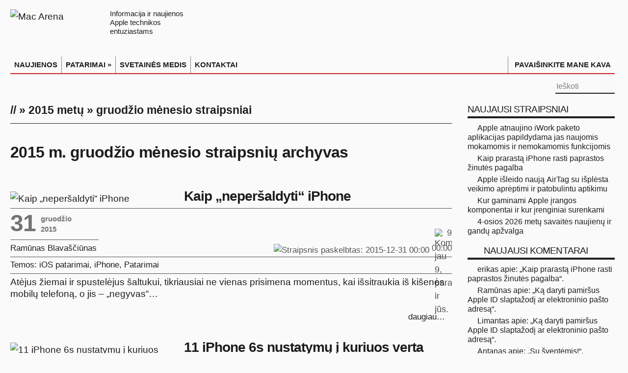

--- FILE ---
content_type: text/html; charset=utf-8
request_url: https://macarena.lt/2015/12/
body_size: 12500
content:
<!DOCTYPE html>
<html lang="lt">
<head>
<meta charset="UTF-8">
<meta name="viewport" content="width=device-width, initial-scale=1.0">
<!--
▗▖  ▗▖ ▗▄▖  ▗▄▄▖     ▗▄▖ ▗▄▄▖ ▗▄▄▄▖▗▖  ▗▖ ▗▄▖
▐▛▚▞▜▌▐▌ ▐▌▐▌       ▐▌ ▐▌▐▌ ▐▌▐▌   ▐▛▚▖▐▌▐▌ ▐▌
▐▌  ▐▌▐▛▀▜▌▐▌       ▐▛▀▜▌▐▛▀▚▖▐▛▀▀▘▐▌ ▝▜▌▐▛▀▜▌
▐▌  ▐▌▐▌ ▐▌▝▚▄▄▖    ▐▌ ▐▌▐▌ ▐▌▐▙▄▄▖▐▌  ▐▌▐▌ ▐▌
  NAUJIENOS IR PATARIMAI APPLE ENTUZIASTAMS
-->
<script nonce="Iiu9Fx2P6x7k+XwIXDTn8Q==">
  (function() {
	const mediaQuery = window.matchMedia('(prefers-color-scheme: dark)');
	function applyThemeFromSystem(e) {
	  const isDark = e.matches !== undefined ? e.matches : mediaQuery.matches;
	  const newTheme = isDark ? 'dark' : 'light';
	  document.documentElement.classList.remove('dark', 'light');
	  document.documentElement.classList.add(newTheme);
	}
	if (mediaQuery.addEventListener) {
	  mediaQuery.addEventListener('change', applyThemeFromSystem);
	} else if (mediaQuery.addListener) {
	  // Senesniems naršyklėms
	  mediaQuery.addListener(applyThemeFromSystem);
	}
	applyThemeFromSystem(mediaQuery);
  })();
</script>
<link rel="stylesheet" href="/css/sriftas-v2-min.css?v=2.0.5" type="text/css">
<link rel="stylesheet" href="/css/macarena-bendras-min.css?v=6.0.90" type="text/css">
<link rel="stylesheet" href="/css/macarena-list-min.css?v=6.0.44" type="text/css">
<title>gruodžio | 2015 | Mac Arena</title>
<meta name="description" content="Mac Arena – naujienos, apžvalgos ir patarimai Apple produktų naudotojams ir entuziastams.">
<link rel="icon" type="image/x-icon" href="/favicon.ico">
<link rel="manifest" href="/manifest.json">
<link rel="icon" type="image/svg+xml" sizes="any" href="/favicon.svg">
<link rel="apple-touch-icon" sizes="180x180" href="/apple-touch-icon-180x180.png">
<link rel="mask-icon" href="/macarena-pin-icn.svg" color="#dc2122">
<link rel="preconnect" href="https://www.googletagmanager.com">
<link rel="preconnect" href="https://www.gstatic.com">
<link rel="dns-prefetch" href="https://www.google-analytics.com">
<link rel="dns-prefetch" href="https://www.google.com">

<link rel="preload" href="/img/macarena_l.svg" as="image" type="image/svg+xml" media="(prefers-color-scheme: light)">
<link rel="preload" href="/img/macarena_d.svg" as="image" type="image/svg+xml" media="(prefers-color-scheme: dark)">

<noscript>
	<style>
		.aapl_grafikai,
		.aapl_grafikai_copyright,
		a.aapl_popup_link::after {
		  display: none !important;
		}
		a.aapl_popup_link {
		  text-decoration: none !important;
		  pointer-events: none;
	  	  cursor: default;
		}
	</style>
	<style>#captcha_klaida, #siusti {display: none; visibility: hidden;}</style>
</noscript>
<script nonce="Iiu9Fx2P6x7k+XwIXDTn8Q==">
  if ('ontouchstart' in document.documentElement || navigator.maxTouchPoints > 0) {
	document.documentElement.classList.add('touch-device');
  }
</script>
<style>
	.touch-device ul#menu-macarena-pagrindinis-meniu {display: none; }
	.touch-device #main-menu-mob {display: grid; height: 2.2rem; font-weight: bold; line-height: 2em; }
</style>
<link rel="canonical" href="https://macarena.lt/2015/12/">
<link rel="alternate" type="application/atom+xml" title="Mac Arena Atom Feed" href="https://macarena.lt/feed/atom/">
<link rel="alternate" type="application/rss+xml" title="Mac Arena RSS Feed" href="https://macarena.lt/feed/">
<meta property="og:type" content="website">
<meta property="og:title" content="Mac Arena – informacija, naujienos, apžvalgos ir patarimai Apple produktų naudotojams ir entuziastams.">
<meta property="og:description" content="Mac Arena – informacija, naujienos, apžvalgos ir patarimai Apple produktų naudotojams ir entuziastams.">
<meta property="og:url" content="https://macarena.lt/">
<meta property="og:site_name" content="Mac Arena">
<meta property="og:image" content="https://macarena.lt/img/MacArena-Naujienos-FB.jpg">
<meta property="og:image:width" content="1200">
<meta property="og:image:height" content="630">
<meta property="og:locale" content="lt_LT">
<meta property="fb:app_id" content="319397608162681">
<meta property="fb:admins" content="ramunas.blavasciunas">
<meta name="twitter:card" content="summary_large_image">
<meta name="twitter:site" content="@MacArena_LT">
<meta name="twitter:creator" content="@MacArena_LT">
<meta name="twitter:title" content="Mac Arena – informacija, naujienos, apžvalgos ir patarimai Apple produktų naudotojams ir entuziastams.">
<meta name="twitter:description" content="Mac Arena – informacija, naujienos, apžvalgos ir patarimai Apple produktų naudotojams ir entuziastams.">
<meta name="twitter:image" content="https://macarena.lt/img/MacArena-Naujienos.jpg">
<meta name="twitter:url" content="https://macarena.lt/">
<meta name="format-detection" content="telephone=no">
<meta name='robots' content='max-image-preview:large' />
<link rel='dns-prefetch' href='//stats.wp.com' />
<link rel="alternate" type="application/rss+xml" title="Mac Arena &raquo; Įrašų RSS srautas" href="https://macarena.lt/feed/" />
<link rel="alternate" type="application/rss+xml" title="Mac Arena &raquo; Komentarų RSS srautas" href="https://macarena.lt/comments/feed/" />
<style id='wp-img-auto-sizes-contain-inline-css' type='text/css'>
img:is([sizes=auto i],[sizes^="auto," i]){contain-intrinsic-size:3000px 1500px}
/*# sourceURL=wp-img-auto-sizes-contain-inline-css */
</style>
<link rel='stylesheet' id='jetpack-subscriptions-css' href='https://macarena.lt/pl/jetpack/_inc/build/subscriptions/subscriptions.min.css' type='text/css' media='all' />
<link rel="EditURI" type="application/rsd+xml" title="RSD" href="https://macarena.lt/xmlrpc.php?rsd" />
	<style>img#wpstats{display:none}</style>
		
<script async src="https://www.googletagmanager.com/gtag/js?id=G-TVP1NTVYTW"></script>
<script nonce="Iiu9Fx2P6x7k+XwIXDTn8Q==">
  window.dataLayer = window.dataLayer || [];
  function gtag(){dataLayer.push(arguments);}
  gtag('js', new Date());
  gtag('config', 'G-TVP1NTVYTW');
</script>
<meta name="verify-paysera" content="b6e9c586dc09206dec58e24cbd5df829">
</head>
<body id="top" class="archive date wp-theme-MacArena">
<a class="skip-main" href="#main-content" tabindex="0">Pereiti į pagrindinę svetainės dalį</a>
<div class="wrapper">
	<div class="container">
		<header>
			<div class="header-content" role="none">
				<a title="Mac Arena" href="/" id="macarena-logo-link">
					<picture class="logo">
						<source srcset="/img/macarena_d.svg" type="image/svg+xml" media="(prefers-color-scheme: dark)">
						<img style="padding-top: 0;" src="/img/macarena_l.svg" alt="Mac Arena" width="185" height="51">
					</picture>
					<div class="logo_tekstas">
					Informacija ir naujienos<br>Apple technikos<br>entuziastams
					</div>
					
				</a>
				<div class="clear"></div>
				<nav class="collapse navbar-collapse main-navigation" id="main-nav" role="navigation" aria-label="Pagrindinis meniu">
					<div class="container">
						<div class="hamburgeris invertifdark"><img src="/img/hamburgeris.svg" alt="" id="hamb" width="26" height="20"></div>
<div class="main-menu"><ul id="menu-macarena-pagrindinis-meniu" class="menu main-navigation" role="menu"><li id="menu-item-13" class="menu-item menu-item-type-custom menu-item-object-custom menu-item-13" role="menuitem"><a href="/"  tabindex="0">NAUJIENOS</a></li>
<li id="menu-item-5678" class="menu-item menu-item-type-taxonomy menu-item-object-category menu-item-has-children menu-item-5678" tabindex="0" role="menuitem"><a href="https://macarena.lt/patarimai/" aria-haspopup="true" aria-expanded="false"  tabindex="0">PATARIMAI »</a>
<ul class="sub-menu">
	<li id="menu-item-5680" class="menu-item menu-item-type-taxonomy menu-item-object-category menu-item-5680" role="menuitem"><a href="https://macarena.lt/patarimai/os-x-patarimai/"  tabindex="0">Mac PATARIMAI</a></li>
	<li id="menu-item-5679" class="menu-item menu-item-type-taxonomy menu-item-object-category menu-item-5679" role="menuitem"><a href="https://macarena.lt/patarimai/ios-patarimai/"  tabindex="0">iPhone, iPad  PATARIMAI</a></li>
	<li id="menu-item-19266" class="menu-item menu-item-type-taxonomy menu-item-object-category menu-item-19266" role="menuitem"><a href="https://macarena.lt/patarimai/apple-watch-patarimai/"  tabindex="0">Apple Watch PATARIMAI</a></li>
	<li id="menu-item-23740" class="menu-item menu-item-type-taxonomy menu-item-object-category menu-item-23740" role="menuitem"><a href="https://macarena.lt/patarimai/apple-tv-patarimai/"  tabindex="0">Apple TV PATARIMAI</a></li>
	<li id="menu-item-23622" class="menu-item menu-item-type-taxonomy menu-item-object-category menu-item-23622" role="menuitem"><a href="https://macarena.lt/patarimai/priedai/"  tabindex="0">Priedų PATARIMAI</a></li>
</ul>
</li>
<li id="menu-item-83" class="menu-item menu-item-type-post_type menu-item-object-page menu-item-83" role="menuitem"><a href="https://macarena.lt/medis/"  tabindex="0">SVETAINĖS MEDIS</a></li>
<li id="menu-item-27795" class="menu-item menu-item-type-post_type menu-item-object-page menu-item-27795" role="menuitem"><a title="Susisiekite su Mac Arena" href="https://macarena.lt/kontaktai/"  tabindex="0">KONTAKTAI</a></li>
<li id="menu-item-13501" class="menu-item menu-item-type-custom menu-item-object-custom menu-item-13501" role="menuitem"><a title="Pavaišinkite mane kava" href="/kava/"  tabindex="0">PAVAIŠINKITE MANE KAVA</a></li>
</ul></div>
					</div>
				</nav>
				<div class="top-nav">
					<div class="top-nav-container">
						<div class="search-block">
							<form method="get" id="searchform" action="/" role="search">
								<label for="s" class="screen-reader-text">Ieškoti</label>
			 					<button class="search-button" type="submit" aria-label="Paieškos mygtukas">
								<picture style="display: inline-block; position: relative; width: 1em; height: auto; margin: 0; padding: 0;">
									<source srcset="/img/pic-paieskos-mygtukas_d.svg" media="(prefers-color-scheme: dark)">
									<img alt="" src="/img/pic-paieskos-mygtukas_l.svg" width="18" height="18" decoding="async">
								</picture>
								</button>
								<input type="search" id="s" name="s" placeholder="Ieškoti" aria-label="įveskite paieškos tekstą"/>
							</form>
						</div>
					<div class="social-icons icon_flat"><a class="tooldown" title="RSS naujienų srautas" aria-label="RSS naujienų srautas (atidaroma naujame lange)" href="https://macarena.lt/feed/" target="_blank" rel="nofollow"><img src="/img/pic-topmenu-soc-ico-rss.svg" alt="" class="rss-macarenaicon" width="24" height="24" style="width: 24px; height: 24px;"></a><a class="tooldown" title="Mac Arena Facebook tinkle" aria-label="Svetainės Facebook puslapis (atidaromas naujame lange)" href="https://www.facebook.com/macarena.lt" target="_blank" rel="nofollow"><img src="/img/pic-topmenu-soc-ico-fb.svg" alt="" class="facebook-macarenaicon" width="24" height="24" style="width: 24px; height: 24px;"></a><a class="tooldown" title="Mac Arena X (Twitter'yje) @MacArena_LT" aria-label="Mac Arena X socialiniame tinkle (atidaroma naujame lange)" href="https://twitter.com/MacArena_LT" target="_blank" rel="nofollow"><img src="/img/pic-topmenu-soc-ico-x.svg" alt="" width="24" height="24" style="width: 24px; height: 24px;"></a></div> 
					</div>
				</div>
			</div>
		</header>
	<div id="main-content" class="container" role="main">

<div class="content-wrap">
	<div class="content">
<div itemscope itemtype="http://schema.org/WebPage" id="crumbs" role="navigation" aria-label="Breadcrumbs"> <a itemprop="breadcrumb" href="/">//</a> » <a itemprop="breadcrumb" href="https://macarena.lt/2015/">2015 metų</a> » <span class="current">gruodžio mėnesio straipsniai</span></div>
		<div class="page-head">

			<h2 class="page-title"><span>2015 m. gruodžio mėnesio </span> straipsnių archyvas</h2>
			<div class="stripe-line"></div>
		</div>
	<div class="post-listing">

		<section class="item-list" aria-label="Kaip neperšaldyti iPhone">
			<article itemscope itemtype="http://schema.org/Article">
				<div class="post-thumbnail">
					<div class="post-thumbnail posts-list-thumb" style="display:block; position: relative">
						<a href="/2015/12/kaip-nepersaldyti-iphone/" title="Skaitykite: Kaip „neperšaldyti“ iPhone" rel="bookmark" tabindex="-1">
							<img class="str_img_sar" src="/n_img/ico-iphone-isales-ledo-kube-335x245.jpg" srcset="/n_img/ico-iphone-isales-ledo-kube-335x245.jpg 335w, /n_img/ico-iphone-isales-ledo-kube-670x490.jpg 670w, /n_img/ico-iphone-isales-ledo-kube-1340x980.jpg 1005w" sizes="(max-width: 440px) 335px, (max-width: 669px) 670px, 335px" alt="Kaip „neperšaldyti“ iPhone" width="335" height="245" decoding="async" fetchpriority="high" loading="eager">
						</a>
					</div>
				</div>
				<div class="str-pavadinimas-sarasas"><h2><a href="/2015/12/kaip-nepersaldyti-iphone/" class="str-pavadinimas" title="Skaitykite: Kaip „neperšaldyti“ iPhone" rel="bookmark" tabindex="0">Kaip „neperšaldyti“ iPhone</a></h2></div>
				<div class="headline_meta">
					<div class="first_meta">
						<time itemprop="datePublished" datetime="2015-12-31T00:00:38+02:00"><span style="font-size:0; height:0; width:0;">2015 m. gruodžio 31 d.  00:00</span></time>
						<time itemprop="dateModified" datetime="2024-06-05T00:26:17+03:00"  style="display:none;">2024-06-05T00:26:17+03:00</time>
						<div class="post_date"><div class="day">31</div><div class="month-year-wrap"><div class="month">gruodžio</div><div class="year">2015</div></div></div>
						<div itemprop="publisher" itemscope itemtype="http://schema.org/Organization">
    						<meta itemprop="name" content="Mac Arena">
    						<link itemprop="url" href="https://macarena.lt">
  						</div><div class="komentarai"><a href="https://macarena.lt/2015/12/kaip-nepersaldyti-iphone/#comments"><picture title="Komentarų jau 9, parašykite ir jūs." class="komentaro_prie_straipsnio_ico"><source srcset="/img/pic-strapisnio-komentarai-ico_l.svg" media="(prefers-color-scheme: light)"><source srcset="/img/pic-strapisnio-komentarai-ico_d.svg" media="(prefers-color-scheme: dark)"><img alt="Komentarų jau 9, parašykite ir jūs." src="/img/pic-strapisnio-komentarai-ico_l.svg" width="21" height="17" decoding="async"></picture> <span class="komentaru_skaicius">9</span></a></div>
						<span class="do-not-prerender"></span>
					</div>
					<div class="second_meta"><a href="/autorius/ramunas/" title="Visi autoriaus Ramūnas Blavaščiūnas straipsniai" class="autorius" tabindex="0">Ramūnas Blavaščiūnas</a><div class="post-date"><img src="/img/pic-meta-straipsnio-laikas.svg" style="display: inline-block; vertical-align: middle; height: .9em; width:auto; padding-bottom: 0.25em; padding-top:0;" alt="Straipsnis paskelbtas: 2015-12-31 00:00" width="20" height="15"><span style="font-size:0; width:0; height:0; display: none;" aria-hidden="true">2015-12-31</span> <span class="straipsnio-laikas">00:00</span></div>
					</div>
					<div class="second_meta" style="display: flex;">
						<div class="temos">Temos: </div><div class="temu_sarasas"><span class="tema"><a class="tema-kategorija" tabindex="0" href="/patarimai/ios-patarimai/" rel="category tag">iOS patarimai</a>, <a class="tema-kategorija" tabindex="0" href="/iphone/" rel="category tag">iPhone</a>, <a class="tema-kategorija" tabindex="0" href="/patarimai/" rel="category tag">Patarimai</a></span></div>
					</div>
				</div>
				<div class="entry sarasas_str_istrauka">
					<p>Atėjus žiemai ir spustelėjus šaltukui, tikriausiai ne vienas prisimena momentus, kai išsitraukia iš kišenės mobilų telefoną, o jis – „negyvas“…</p><a class="skaityk-daugiau" href="/2015/12/kaip-nepersaldyti-iphone/" title="Skaitykite: Kaip neperšaldyti iPhone" tabindex="0">daugiau…<img src="/n_img/pic-straipsnio-skaitykite-daugiau.svg" alt="" class="skaitykite-daugiau" width="20" height="20"></a>
				</div>
			</article>
		</section>

		<section class="item-list" aria-label="11 iPhone 6s nustatymų į kuriuos verta atkreipti dėmesį">
			<article itemscope itemtype="http://schema.org/Article">
				<div class="post-thumbnail">
					<div class="post-thumbnail posts-list-thumb" style="display:block; position: relative">
						<a href="/2015/12/16058/" title="Skaitykite: 11 iPhone 6s nustatymų į kuriuos verta atkreipti dėmesį" rel="bookmark" tabindex="-1">
							<img class="str_img_sar" src="/n_img/ico-4xiphone-6s-335x245.jpg" srcset="/n_img/ico-4xiphone-6s-335x245.jpg 335w, /n_img/ico-4xiphone-6s-670x490.jpg 670w, /n_img/ico-4xiphone-6s-1340x980.jpg 1005w" sizes="(max-width: 440px) 335px, (max-width: 669px) 670px, 335px" alt="11 iPhone 6s nustatymų į kuriuos verta atkreipti dėmesį" width="335" height="245" decoding="async" fetchpriority="high" loading="eager">
						</a>
					</div>
				</div>
				<div class="str-pavadinimas-sarasas"><h2><a href="/2015/12/16058/" class="str-pavadinimas" title="Skaitykite: 11 iPhone 6s nustatymų į kuriuos verta atkreipti dėmesį" rel="bookmark" tabindex="0">11 iPhone 6s nustatymų į kuriuos verta atkreipti dėmesį</a></h2></div>
				<div class="headline_meta">
					<div class="first_meta">
						<time itemprop="datePublished" datetime="2015-12-30T00:00:09+02:00"><span style="font-size:0; height:0; width:0;">2015 m. gruodžio 30 d.  00:00</span></time>
						<time itemprop="dateModified" datetime="2024-06-05T00:23:38+03:00"  style="display:none;">2024-06-05T00:23:38+03:00</time>
						<div class="post_date"><div class="day">30</div><div class="month-year-wrap"><div class="month">gruodžio</div><div class="year">2015</div></div></div>
						<div itemprop="publisher" itemscope itemtype="http://schema.org/Organization">
    						<meta itemprop="name" content="Mac Arena">
    						<link itemprop="url" href="https://macarena.lt">
  						</div>
						<span class="do-not-prerender"></span>
					</div>
					<div class="second_meta"><a href="/autorius/ramunas/" title="Visi autoriaus Ramūnas Blavaščiūnas straipsniai" class="autorius" tabindex="0">Ramūnas Blavaščiūnas</a><div class="post-date"><img src="/img/pic-meta-straipsnio-laikas.svg" style="display: inline-block; vertical-align: middle; height: .9em; width:auto; padding-bottom: 0.25em; padding-top:0;" alt="Straipsnis paskelbtas: 2015-12-30 00:00" width="20" height="15"><span style="font-size:0; width:0; height:0; display: none;" aria-hidden="true">2015-12-30</span> <span class="straipsnio-laikas">00:00</span></div>
					</div>
					<div class="second_meta" style="display: flex;">
						<div class="temos">Temos: </div><div class="temu_sarasas"><span class="tema"><a class="tema-kategorija" tabindex="0" href="/patarimai/ios-patarimai/" rel="category tag">iOS patarimai</a>, <a class="tema-kategorija" tabindex="0" href="/iphone/" rel="category tag">iPhone</a>, <a class="tema-kategorija" tabindex="0" href="/iphone/iphone-6s/" rel="category tag">iPhone 6s</a>, <a class="tema-kategorija" tabindex="0" href="/iphone/iphone-6s-plus/" rel="category tag">iPhone 6s Plus</a></span></div>
					</div>
				</div>
				<div class="entry sarasas_str_istrauka">
					<p>Įsigijus ar gavus dovanų naują iPhone yra eilė nustatymų, kuruos verta peržiūrėti ir pakeisti…</p><a class="skaityk-daugiau" href="/2015/12/16058/" title="Skaitykite: 11 iPhone 6s nustatymų į kuriuos verta atkreipti dėmesį" tabindex="0">daugiau…<img src="/n_img/pic-straipsnio-skaitykite-daugiau.svg" alt="" class="skaitykite-daugiau" width="20" height="20"></a>
				</div>
			</article>
		</section>

		<section class="item-list" aria-label="Kaip pagreitinti OS X Photos aplikacijos darbą">
			<article itemscope itemtype="http://schema.org/Article">
				<div class="post-thumbnail">
					<div class="post-thumbnail posts-list-thumb" style="display:block; position: relative">
						<a href="/2015/12/kaip-pagreitinti-os-x-photos-aplikacijos-darba/" title="Skaitykite: Kaip pagreitinti OS X Photos aplikacijos darbą" rel="bookmark" tabindex="-1">
							<img class="str_img_sar" src="/n_img/ICO-Photos-aplikacija-335x244.png" srcset="/n_img/ICO-Photos-aplikacija-335x244.png 335w, /n_img/ICO-Photos-aplikacija.png 670w" sizes="(max-width: 440px) 335px, (max-width: 669px) 670px, 335px" alt="Kaip pagreitinti OS X Photos aplikacijos darbą" width="335" height="244" decoding="async" fetchpriority="high" loading="eager">
						</a>
					</div>
				</div>
				<div class="str-pavadinimas-sarasas"><h2><a href="/2015/12/kaip-pagreitinti-os-x-photos-aplikacijos-darba/" class="str-pavadinimas" title="Skaitykite: Kaip pagreitinti OS X Photos aplikacijos darbą" rel="bookmark" tabindex="0">Kaip pagreitinti OS X Photos aplikacijos darbą</a></h2></div>
				<div class="headline_meta">
					<div class="first_meta">
						<time itemprop="datePublished" datetime="2015-12-29T00:00:10+02:00"><span style="font-size:0; height:0; width:0;">2015 m. gruodžio 29 d.  00:00</span></time>
						<time itemprop="dateModified" datetime="2015-12-29T18:11:16+02:00"  style="display:none;">2015-12-29T18:11:16+02:00</time>
						<div class="post_date"><div class="day">29</div><div class="month-year-wrap"><div class="month">gruodžio</div><div class="year">2015</div></div></div>
						<div itemprop="publisher" itemscope itemtype="http://schema.org/Organization">
    						<meta itemprop="name" content="Mac Arena">
    						<link itemprop="url" href="https://macarena.lt">
  						</div><div class="komentarai"><a href="https://macarena.lt/2015/12/kaip-pagreitinti-os-x-photos-aplikacijos-darba/#comments"><picture title="Straipsnis turi 1 komentarą" class="komentaro_prie_straipsnio_ico"><source srcset="/img/pic-strapisnio-komentaras-ico_l.svg" media="(prefers-color-scheme: light)"><source srcset="/img/pic-strapisnio-komentaras-ico_d.svg" media="(prefers-color-scheme: dark)"><img alt="Straipsnis turi 1 komentarą" src="/img/pic-strapisnio-komentaras-ico_l.svg" width="21" height="17" decoding="async"></picture> <span class="komentaru_skaicius">1</span></a></div>
						<span class="do-not-prerender"></span>
					</div>
					<div class="second_meta"><a href="/autorius/ramunas/" title="Visi autoriaus Ramūnas Blavaščiūnas straipsniai" class="autorius" tabindex="0">Ramūnas Blavaščiūnas</a><div class="post-date"><img src="/img/pic-meta-straipsnio-laikas.svg" style="display: inline-block; vertical-align: middle; height: .9em; width:auto; padding-bottom: 0.25em; padding-top:0;" alt="Straipsnis paskelbtas: 2015-12-29 00:00" width="20" height="15"><span style="font-size:0; width:0; height:0; display: none;" aria-hidden="true">2015-12-29</span> <span class="straipsnio-laikas">00:00</span></div>
					</div>
					<div class="second_meta" style="display: flex;">
						<div class="temos">Temos: </div><div class="temu_sarasas"><span class="tema"><a class="tema-kategorija" tabindex="0" href="/aplikacijos/os-x-aplikacijos/" rel="category tag">Mac aplikacijos</a>, <a class="tema-kategorija" tabindex="0" href="/patarimai/os-x-patarimai/" rel="category tag">Mac patarimai</a></span></div>
					</div>
				</div>
				<div class="entry sarasas_str_istrauka">
					<p>Kai kurie vartotojai naudojantys senesnius Mac kompiuterius skundžiasi jog Photos aplikacija jiems „vartosi“ lėtai…</p><a class="skaityk-daugiau" href="/2015/12/kaip-pagreitinti-os-x-photos-aplikacijos-darba/" title="Skaitykite: Kaip pagreitinti OS X Photos aplikacijos darbą" tabindex="0">daugiau…<img src="/n_img/pic-straipsnio-skaitykite-daugiau.svg" alt="" class="skaitykite-daugiau" width="20" height="20"></a>
				</div>
			</article>
		</section>

		<section class="item-list" aria-label="Kaip sukonfigūruoti naują iPhone">
			<article itemscope itemtype="http://schema.org/Article">
				<div class="post-thumbnail">
					<div class="post-thumbnail posts-list-thumb" style="display:block; position: relative">
						<a href="/2015/12/kaip-sukonfiguruoti-nauja-iphone/" title="Skaitykite: Kaip sukonfigūruoti naują iPhone" rel="bookmark" tabindex="-1">
							<img class="str_img_sar" src="/n_img/ico-iphone6-patarimai-335x245.jpg" srcset="/n_img/ico-iphone6-patarimai-335x245.jpg 335w, /n_img/ico-iphone6-patarimai-670x490.jpg 670w, /n_img/ico-iphone6-patarimai.jpg 1005w" sizes="(max-width: 440px) 335px, (max-width: 669px) 670px, 335px" alt="Kaip sukonfigūruoti naują iPhone" width="335" height="245" decoding="async" fetchpriority="high" loading="eager">
						</a>
					</div>
				</div>
				<div class="str-pavadinimas-sarasas"><h2><a href="/2015/12/kaip-sukonfiguruoti-nauja-iphone/" class="str-pavadinimas" title="Skaitykite: Kaip sukonfigūruoti naują iPhone" rel="bookmark" tabindex="0">Kaip sukonfigūruoti naują iPhone</a></h2></div>
				<div class="headline_meta">
					<div class="first_meta">
						<time itemprop="datePublished" datetime="2015-12-28T00:00:31+02:00"><span style="font-size:0; height:0; width:0;">2015 m. gruodžio 28 d.  00:00</span></time>
						<time itemprop="dateModified" datetime="2024-12-14T22:38:45+02:00"  style="display:none;">2024-12-14T22:38:45+02:00</time>
						<div class="post_date"><div class="day">28</div><div class="month-year-wrap"><div class="month">gruodžio</div><div class="year">2015</div></div></div>
						<div itemprop="publisher" itemscope itemtype="http://schema.org/Organization">
    						<meta itemprop="name" content="Mac Arena">
    						<link itemprop="url" href="https://macarena.lt">
  						</div><div class="komentarai"><a href="https://macarena.lt/2015/12/kaip-sukonfiguruoti-nauja-iphone/#comments"><picture title="Komentarų jau 8, parašykite ir jūs." class="komentaro_prie_straipsnio_ico"><source srcset="/img/pic-strapisnio-komentarai-ico_l.svg" media="(prefers-color-scheme: light)"><source srcset="/img/pic-strapisnio-komentarai-ico_d.svg" media="(prefers-color-scheme: dark)"><img alt="Komentarų jau 8, parašykite ir jūs." src="/img/pic-strapisnio-komentarai-ico_l.svg" width="21" height="17" decoding="async"></picture> <span class="komentaru_skaicius">8</span></a></div>
						<span class="do-not-prerender"></span>
					</div>
					<div class="second_meta"><a href="/autorius/ramunas/" title="Visi autoriaus Ramūnas Blavaščiūnas straipsniai" class="autorius" tabindex="0">Ramūnas Blavaščiūnas</a><div class="post-date"><img src="/img/pic-meta-straipsnio-laikas.svg" style="display: inline-block; vertical-align: middle; height: .9em; width:auto; padding-bottom: 0.25em; padding-top:0;" alt="Straipsnis paskelbtas: 2015-12-28 00:00" width="20" height="15"><span style="font-size:0; width:0; height:0; display: none;" aria-hidden="true">2015-12-28</span> <span class="straipsnio-laikas">00:00</span></div>
					</div>
					<div class="second_meta" style="display: flex;">
						<div class="temos">Temos: </div><div class="temu_sarasas"><span class="tema"><a class="tema-kategorija" tabindex="0" href="/patarimai/ios-patarimai/" rel="category tag">iOS patarimai</a>, <a class="tema-kategorija" tabindex="0" href="/iphone/" rel="category tag">iPhone</a>, <a class="tema-kategorija" tabindex="0" href="/patarimai/" rel="category tag">Patarimai</a></span></div>
					</div>
				</div>
				<div class="entry sarasas_str_istrauka">
					<p>Daugeliui pirmą kartą įsigijusiems ar dovanų gavusiems iPhone - gali kilti klausimų, o kaip gi jį sukonfigūruoti teisingai, ką įjungti ir ką išjungti…</p><a class="skaityk-daugiau" href="/2015/12/kaip-sukonfiguruoti-nauja-iphone/" title="Skaitykite: Kaip sukonfigūruoti naują iPhone" tabindex="0">daugiau…<img src="/n_img/pic-straipsnio-skaitykite-daugiau.svg" alt="" class="skaitykite-daugiau" width="20" height="20"></a>
				</div>
			</article>
		</section>

		<section class="item-list" aria-label="Savaitės naujienų apžvalga: 52-a 2015 metų savaitė">
			<article itemscope itemtype="http://schema.org/Article">
				<div class="post-thumbnail">
					<div class="post-thumbnail posts-list-thumb" style="display:block; position: relative">
						<a href="/2015/12/savaites-naujienu-apzvalga-52-a-2015-metu-savaite/" title="Skaitykite: Savaitės naujienų apžvalga: 52-a 2015 metų savaitė" rel="bookmark" tabindex="-1">
							<img class="str_img_sar" src="/n_img/ico-savaites-naujienu-apzvalga-335x245.png" srcset="/n_img/ico-savaites-naujienu-apzvalga-335x245.png 335w, /n_img/ico-savaites-naujienu-apzvalga-670x490.png 670w, /n_img/ico-savaites-naujienu-apzvalga-1340x980.png 1005w" sizes="(max-width: 440px) 335px, (max-width: 669px) 670px, 335px" alt="Savaitės naujienų apžvalga: 52-a 2015 metų savaitė" width="335" height="245" decoding="async" loading="lazy">
						</a>
					</div>
				</div>
				<div class="str-pavadinimas-sarasas"><h2><a href="/2015/12/savaites-naujienu-apzvalga-52-a-2015-metu-savaite/" class="str-pavadinimas" title="Skaitykite: Savaitės naujienų apžvalga: 52-a 2015 metų savaitė" rel="bookmark" tabindex="0">Savaitės naujienų apžvalga: 52-a 2015 metų savaitė</a></h2></div>
				<div class="headline_meta">
					<div class="first_meta">
						<time itemprop="datePublished" datetime="2015-12-26T00:00:04+02:00"><span style="font-size:0; height:0; width:0;">2015 m. gruodžio 26 d.  00:00</span></time>
						<time itemprop="dateModified" datetime="2024-02-16T18:06:36+02:00"  style="display:none;">2024-02-16T18:06:36+02:00</time>
						<div class="post_date"><div class="day">26</div><div class="month-year-wrap"><div class="month">gruodžio</div><div class="year">2015</div></div></div>
						<div itemprop="publisher" itemscope itemtype="http://schema.org/Organization">
    						<meta itemprop="name" content="Mac Arena">
    						<link itemprop="url" href="https://macarena.lt">
  						</div>
						<span class="do-not-prerender"></span>
					</div>
					<div class="second_meta"><a href="/autorius/ramunas/" title="Visi autoriaus Ramūnas Blavaščiūnas straipsniai" class="autorius" tabindex="0">Ramūnas Blavaščiūnas</a><div class="post-date"><img src="/img/pic-meta-straipsnio-laikas.svg" style="display: inline-block; vertical-align: middle; height: .9em; width:auto; padding-bottom: 0.25em; padding-top:0;" alt="Straipsnis paskelbtas: 2015-12-26 00:00" width="20" height="15"><span style="font-size:0; width:0; height:0; display: none;" aria-hidden="true">2015-12-26</span> <span class="straipsnio-laikas">00:00</span></div>
					</div>
					<div class="second_meta" style="display: flex;">
						<div class="temos">Tema: </div><div class="temu_sarasas"><span class="tema"><a class="tema-kategorija" tabindex="0" href="/naujienos/" rel="category tag">Naujienos</a></span></div>
					</div>
				</div>
				<div class="entry sarasas_str_istrauka">
					<p>52-tos metų savaitės naujienos ir gandai, kuriems nebuvo dedikuoti atskiri straipsniai Mac Arena svetainėje bei laikinai nemokamai ar pigiau platinamos bei naujos iOS ir OS X aplikacijos…</p><a class="skaityk-daugiau" href="/2015/12/savaites-naujienu-apzvalga-52-a-2015-metu-savaite/" title="Skaitykite: Savaitės naujienų apžvalga: 52-a 2015 metų savaitė" tabindex="0">daugiau…<img src="/n_img/pic-straipsnio-skaitykite-daugiau.svg" alt="" class="skaitykite-daugiau" width="20" height="20"></a>
				</div>
			</article>
		</section>

		<section class="item-list" aria-label="Ačiū, kad esate kartu!">
			<article itemscope itemtype="http://schema.org/Article">
				<div class="post-thumbnail">
					<div class="post-thumbnail posts-list-thumb" style="display:block; position: relative">
						<a href="/2015/12/aciu-kad-esate-kartu/" title="Skaitykite: Ačiū, kad esate kartu!" rel="bookmark" tabindex="-1">
							<img class="str_img_sar" src="/n_img/ico-macarena-sausainis-apple-kaledos2015-335x245.png" srcset="/n_img/ico-macarena-sausainis-apple-kaledos2015-335x245.png 335w, /n_img/ico-macarena-sausainis-apple-kaledos2015-670x490.png 670w, /n_img/ico-macarena-sausainis-apple-kaledos2015.png 1005w" sizes="(max-width: 440px) 335px, (max-width: 669px) 670px, 335px" alt="Ačiū, kad esate kartu!" width="335" height="245" decoding="async" loading="lazy">
						</a>
					</div>
				</div>
				<div class="str-pavadinimas-sarasas"><h2><a href="/2015/12/aciu-kad-esate-kartu/" class="str-pavadinimas" title="Skaitykite: Ačiū, kad esate kartu!" rel="bookmark" tabindex="0">Ačiū, kad esate kartu!</a></h2></div>
				<div class="headline_meta">
					<div class="first_meta">
						<time itemprop="datePublished" datetime="2015-12-24T09:07:20+02:00"><span style="font-size:0; height:0; width:0;">2015 m. gruodžio 24 d.  09:07</span></time>
						<time itemprop="dateModified" datetime="2024-06-05T00:18:24+03:00"  style="display:none;">2024-06-05T00:18:24+03:00</time>
						<div class="post_date"><div class="day">24</div><div class="month-year-wrap"><div class="month">gruodžio</div><div class="year">2015</div></div></div>
						<div itemprop="publisher" itemscope itemtype="http://schema.org/Organization">
    						<meta itemprop="name" content="Mac Arena">
    						<link itemprop="url" href="https://macarena.lt">
  						</div><div class="komentarai"><a href="https://macarena.lt/2015/12/aciu-kad-esate-kartu/#comments"><picture title="Komentarų jau 13, parašykite ir jūs." class="komentaro_prie_straipsnio_ico"><source srcset="/img/pic-strapisnio-komentarai-ico_l.svg" media="(prefers-color-scheme: light)"><source srcset="/img/pic-strapisnio-komentarai-ico_d.svg" media="(prefers-color-scheme: dark)"><img alt="Komentarų jau 13, parašykite ir jūs." src="/img/pic-strapisnio-komentarai-ico_l.svg" width="21" height="17" decoding="async"></picture> <span class="komentaru_skaicius">13</span></a></div>
						<span class="do-not-prerender"></span>
					</div>
					<div class="second_meta"><a href="/autorius/ramunas/" title="Visi autoriaus Ramūnas Blavaščiūnas straipsniai" class="autorius" tabindex="0">Ramūnas Blavaščiūnas</a><div class="post-date"><img src="/img/pic-meta-straipsnio-laikas.svg" style="display: inline-block; vertical-align: middle; height: .9em; width:auto; padding-bottom: 0.25em; padding-top:0;" alt="Straipsnis paskelbtas: 2015-12-24 09:07" width="20" height="15"><span style="font-size:0; width:0; height:0; display: none;" aria-hidden="true">2015-12-24</span> <span class="straipsnio-laikas">09:07</span></div>
					</div>
					<div class="second_meta" style="display: flex;">
						<div class="temos">Tema: </div><div class="temu_sarasas"><span class="tema"><a class="tema-kategorija" tabindex="0" href="/naujienos/" rel="category tag">Naujienos</a></span></div>
					</div>
				</div>
				<div class="entry sarasas_str_istrauka">
					<p>Ačiū, kad esate kartu</p><a class="skaityk-daugiau" href="/2015/12/aciu-kad-esate-kartu/" title="Skaitykite: Ačiū, kad esate kartu!" tabindex="0">daugiau…<img src="/n_img/pic-straipsnio-skaitykite-daugiau.svg" alt="" class="skaitykite-daugiau" width="20" height="20"></a>
				</div>
			</article>
		</section>

		<section class="item-list" aria-label="Laikinai nemokamai ar pigiau platinamos iOS ir OS X aplikacijos">
			<article itemscope itemtype="http://schema.org/Article">
				<div class="post-thumbnail">
					<div class="post-thumbnail posts-list-thumb" style="display:block; position: relative">
						<a href="/2015/12/laikinai-nemokamai-ar-pigiau-platinamos-ios-ir-os-x-aplikacijos/" title="Skaitykite: Laikinai nemokamai ar pigiau platinamos iOS ir OS X aplikacijos" rel="bookmark" tabindex="-1">
							<img class="str_img_sar" src="/n_img/ico-aplikaciju-piktogramos-335x245.jpg" srcset="/n_img/ico-aplikaciju-piktogramos-335x245.jpg 335w, /n_img/ico-aplikaciju-piktogramos-670x490.jpg 670w, /n_img/ico-aplikaciju-piktogramos.jpg 1005w" sizes="(max-width: 440px) 335px, (max-width: 669px) 670px, 335px" alt="Laikinai nemokamai ar pigiau platinamos iOS ir OS X aplikacijos" width="335" height="245" decoding="async" loading="lazy">
						</a>
					</div>
				</div>
				<div class="str-pavadinimas-sarasas"><h2><a href="/2015/12/laikinai-nemokamai-ar-pigiau-platinamos-ios-ir-os-x-aplikacijos/" class="str-pavadinimas" title="Skaitykite: Laikinai nemokamai ar pigiau platinamos iOS ir OS X aplikacijos" rel="bookmark" tabindex="0">Laikinai nemokamai ar pigiau platinamos iOS ir OS X aplikacijos</a></h2></div>
				<div class="headline_meta">
					<div class="first_meta">
						<time itemprop="datePublished" datetime="2015-12-24T08:07:02+02:00"><span style="font-size:0; height:0; width:0;">2015 m. gruodžio 24 d.  08:07</span></time>
						<time itemprop="dateModified" datetime="2015-12-24T08:18:28+02:00"  style="display:none;">2015-12-24T08:18:28+02:00</time>
						<div class="post_date"><div class="day">24</div><div class="month-year-wrap"><div class="month">gruodžio</div><div class="year">2015</div></div></div>
						<div itemprop="publisher" itemscope itemtype="http://schema.org/Organization">
    						<meta itemprop="name" content="Mac Arena">
    						<link itemprop="url" href="https://macarena.lt">
  						</div>
						<span class="do-not-prerender"></span>
					</div>
					<div class="second_meta"><a href="/autorius/ramunas/" title="Visi autoriaus Ramūnas Blavaščiūnas straipsniai" class="autorius" tabindex="0">Ramūnas Blavaščiūnas</a><div class="post-date"><img src="/img/pic-meta-straipsnio-laikas.svg" style="display: inline-block; vertical-align: middle; height: .9em; width:auto; padding-bottom: 0.25em; padding-top:0;" alt="Straipsnis paskelbtas: 2015-12-24 08:07" width="20" height="15"><span style="font-size:0; width:0; height:0; display: none;" aria-hidden="true">2015-12-24</span> <span class="straipsnio-laikas">08:07</span></div>
					</div>
					<div class="second_meta" style="display: flex;">
						<div class="temos">Temos: </div><div class="temu_sarasas"><span class="tema"><a class="tema-kategorija" tabindex="0" href="/aplikacijos/ios-aplikacijos/" rel="category tag">iOS aplikacijos</a>, <a class="tema-kategorija" tabindex="0" href="/aplikacijos/os-x-aplikacijos/" rel="category tag">Mac aplikacijos</a></span></div>
					</div>
				</div>
				<div class="entry sarasas_str_istrauka">
					<p>Kelios laikinai nemokamai ar pigiau platinamos aplikacijos skirtos iPhone, iPad, iPod touch ir Mac kompiuteriams…</p><a class="skaityk-daugiau" href="/2015/12/laikinai-nemokamai-ar-pigiau-platinamos-ios-ir-os-x-aplikacijos/" title="Skaitykite: Laikinai nemokamai ar pigiau platinamos iOS ir OS X aplikacijos" tabindex="0">daugiau…<img src="/n_img/pic-straipsnio-skaitykite-daugiau.svg" alt="" class="skaitykite-daugiau" width="20" height="20"></a>
				</div>
			</article>
		</section>

		<section class="item-list" aria-label="DxO išleido įskiepius Apple Photos aplikacijai">
			<article itemscope itemtype="http://schema.org/Article">
				<div class="post-thumbnail">
					<div class="post-thumbnail posts-list-thumb" style="display:block; position: relative">
						<a href="/2015/12/dxo-isleido-iskiepius-apple-photos-aplikacijai/" title="Skaitykite: DxO išleido įskiepius Apple Photos aplikacijai" rel="bookmark" tabindex="-1">
							<img class="str_img_sar" src="/n_img/ico-imac-photos-osx-335x245.jpg" srcset="/n_img/ico-imac-photos-osx-335x245.jpg 335w, /n_img/ico-imac-photos-osx-670x490.jpg 670w, /n_img/ico-imac-photos-osx.jpg 1005w" sizes="(max-width: 440px) 335px, (max-width: 669px) 670px, 335px" alt="DxO išleido įskiepius Apple Photos aplikacijai" width="335" height="245" decoding="async" loading="lazy">
						</a>
					</div>
				</div>
				<div class="str-pavadinimas-sarasas"><h2><a href="/2015/12/dxo-isleido-iskiepius-apple-photos-aplikacijai/" class="str-pavadinimas" title="Skaitykite: DxO išleido įskiepius Apple Photos aplikacijai" rel="bookmark" tabindex="0">DxO išleido įskiepius Apple Photos aplikacijai</a></h2></div>
				<div class="headline_meta">
					<div class="first_meta">
						<time itemprop="datePublished" datetime="2015-12-23T08:17:21+02:00"><span style="font-size:0; height:0; width:0;">2015 m. gruodžio 23 d.  08:17</span></time>
						<time itemprop="dateModified" datetime="2025-05-11T19:19:19+03:00"  style="display:none;">2025-05-11T19:19:19+03:00</time>
						<div class="post_date"><div class="day">23</div><div class="month-year-wrap"><div class="month">gruodžio</div><div class="year">2015</div></div></div>
						<div itemprop="publisher" itemscope itemtype="http://schema.org/Organization">
    						<meta itemprop="name" content="Mac Arena">
    						<link itemprop="url" href="https://macarena.lt">
  						</div>
						<span class="do-not-prerender"></span>
					</div>
					<div class="second_meta"><a href="/autorius/ramunas/" title="Visi autoriaus Ramūnas Blavaščiūnas straipsniai" class="autorius" tabindex="0">Ramūnas Blavaščiūnas</a><div class="post-date"><img src="/img/pic-meta-straipsnio-laikas.svg" style="display: inline-block; vertical-align: middle; height: .9em; width:auto; padding-bottom: 0.25em; padding-top:0;" alt="Straipsnis paskelbtas: 2015-12-23 08:17" width="20" height="15"><span style="font-size:0; width:0; height:0; display: none;" aria-hidden="true">2015-12-23</span> <span class="straipsnio-laikas">08:17</span></div>
					</div>
					<div class="second_meta" style="display: flex;">
						<div class="temos">Temos: </div><div class="temu_sarasas"><span class="tema"><a class="tema-kategorija" tabindex="0" href="/fotografija/" rel="category tag">Fotografija</a>, <a class="tema-kategorija" tabindex="0" href="/aplikacijos/os-x-aplikacijos/" rel="category tag">Mac aplikacijos</a></span></div>
					</div>
				</div>
				<div class="entry sarasas_str_istrauka">
					<p>Antradienį DxO išleido du įskiepius skirtus OS X El Capitan Photos aplikacijai…</p><a class="skaityk-daugiau" href="/2015/12/dxo-isleido-iskiepius-apple-photos-aplikacijai/" title="Skaitykite: DxO išleido įskiepius Apple Photos aplikacijai" tabindex="0">daugiau…<img src="/n_img/pic-straipsnio-skaitykite-daugiau.svg" alt="" class="skaitykite-daugiau" width="20" height="20"></a>
				</div>
			</article>
		</section>

		<section class="item-list" aria-label="Keturios Apple slėptos technologijos">
			<article itemscope itemtype="http://schema.org/Article">
				<div class="post-thumbnail">
					<div class="post-thumbnail posts-list-thumb" style="display:block; position: relative">
						<a href="/2015/12/keturios-apple-sleptos-technologijos/" title="Skaitykite: Keturios Apple slėptos technologijos" rel="bookmark" tabindex="-1">
							<img class="str_img_sar" src="/n_img/apple-logo-5-ave-stiklas-335x245.jpg" srcset="/n_img/apple-logo-5-ave-stiklas-335x245.jpg 335w, /n_img/apple-logo-5-ave-stiklas-670x490.jpg 670w, /n_img/apple-logo-5-ave-stiklas-1340x980.jpg 1005w" sizes="(max-width: 440px) 335px, (max-width: 669px) 670px, 335px" alt="Keturios Apple slėptos technologijos" width="335" height="245" decoding="async" loading="lazy">
						</a>
					</div>
				</div>
				<div class="str-pavadinimas-sarasas"><h2><a href="/2015/12/keturios-apple-sleptos-technologijos/" class="str-pavadinimas" title="Skaitykite: Keturios Apple slėptos technologijos" rel="bookmark" tabindex="0">Keturios Apple slėptos technologijos</a></h2></div>
				<div class="headline_meta">
					<div class="first_meta">
						<time itemprop="datePublished" datetime="2015-12-23T01:00:07+02:00"><span style="font-size:0; height:0; width:0;">2015 m. gruodžio 23 d.  01:00</span></time>
						<time itemprop="dateModified" datetime="2025-10-09T19:35:42+03:00"  style="display:none;">2025-10-09T19:35:42+03:00</time>
						<div class="post_date"><div class="day">23</div><div class="month-year-wrap"><div class="month">gruodžio</div><div class="year">2015</div></div></div>
						<div itemprop="publisher" itemscope itemtype="http://schema.org/Organization">
    						<meta itemprop="name" content="Mac Arena">
    						<link itemprop="url" href="https://macarena.lt">
  						</div>
						<span class="do-not-prerender"></span>
					</div>
					<div class="second_meta"><a href="/autorius/ramunas/" title="Visi autoriaus Ramūnas Blavaščiūnas straipsniai" class="autorius" tabindex="0">Ramūnas Blavaščiūnas</a><div class="post-date"><img src="/img/pic-meta-straipsnio-laikas.svg" style="display: inline-block; vertical-align: middle; height: .9em; width:auto; padding-bottom: 0.25em; padding-top:0;" alt="Straipsnis paskelbtas: 2015-12-23 01:00" width="20" height="15"><span style="font-size:0; width:0; height:0; display: none;" aria-hidden="true">2015-12-23</span> <span class="straipsnio-laikas">01:00</span></div>
					</div>
					<div class="second_meta" style="display: flex;">
						<div class="temos">Temos: </div><div class="temu_sarasas"><span class="tema"><a class="tema-kategorija" tabindex="0" href="/apple/" rel="category tag">Apple</a>, <a class="tema-kategorija" tabindex="0" href="/technologijos/" rel="category tag">Technologijos</a></span></div>
					</div>
				</div>
				<div class="entry sarasas_str_istrauka">
					<p>Apple registruoja nemažai patentų. Kai kuriuose jų aprašomos technologijos leidžia įsivaizduoti kokia linkme dirba kompanijos inžinieriai ir kokiais kompanija mato savo įrenginius pasirodysiančius ateityje, tačiau kai kurie patentai, matyt, specialiai slepiami…</p><a class="skaityk-daugiau" href="/2015/12/keturios-apple-sleptos-technologijos/" title="Skaitykite: Keturios Apple slėptos technologijos" tabindex="0">daugiau…<img src="/n_img/pic-straipsnio-skaitykite-daugiau.svg" alt="" class="skaitykite-daugiau" width="20" height="20"></a>
				</div>
			</article>
		</section>

		<section class="item-list" aria-label="20 populiarių iOS įrenginiams ir Mac kompiuteriams skirtų aplikacijų pigiau">
			<article itemscope itemtype="http://schema.org/Article">
				<div class="post-thumbnail">
					<div class="post-thumbnail posts-list-thumb" style="display:block; position: relative">
						<a href="/2015/12/20-populiariu-ios-irenginiams-ir-mac-kompiuteriams-skirtu-aplikaciju-pigiau/" title="Skaitykite: 20 populiarių iOS įrenginiams ir Mac kompiuteriams skirtų aplikacijų pigiau" rel="bookmark" tabindex="-1">
							<img class="str_img_sar" src="/n_img/ICO-iOS-ir-OSX-aplikacijos-335x244.jpg" srcset="/n_img/ICO-iOS-ir-OSX-aplikacijos-335x244.jpg 335w, /n_img/ICO-iOS-ir-OSX-aplikacijos.jpg 670w" sizes="(max-width: 440px) 335px, (max-width: 669px) 670px, 335px" alt="20 populiarių iOS įrenginiams ir Mac kompiuteriams skirtų aplikacijų pigiau" width="335" height="244" decoding="async" loading="lazy">
						</a>
					</div>
				</div>
				<div class="str-pavadinimas-sarasas"><h2><a href="/2015/12/20-populiariu-ios-irenginiams-ir-mac-kompiuteriams-skirtu-aplikaciju-pigiau/" class="str-pavadinimas" title="Skaitykite: 20 populiarių iOS įrenginiams ir Mac kompiuteriams skirtų aplikacijų pigiau" rel="bookmark" tabindex="0">20 populiarių iOS įrenginiams ir Mac kompiuteriams skirtų aplikacijų pigiau</a></h2></div>
				<div class="headline_meta">
					<div class="first_meta">
						<time itemprop="datePublished" datetime="2015-12-23T00:22:38+02:00"><span style="font-size:0; height:0; width:0;">2015 m. gruodžio 23 d.  00:22</span></time>
						<time itemprop="dateModified" datetime="2015-12-23T00:22:38+02:00"  style="display:none;">2015-12-23T00:22:38+02:00</time>
						<div class="post_date"><div class="day">23</div><div class="month-year-wrap"><div class="month">gruodžio</div><div class="year">2015</div></div></div>
						<div itemprop="publisher" itemscope itemtype="http://schema.org/Organization">
    						<meta itemprop="name" content="Mac Arena">
    						<link itemprop="url" href="https://macarena.lt">
  						</div>
						<span class="do-not-prerender"></span>
					</div>
					<div class="second_meta"><a href="/autorius/ramunas/" title="Visi autoriaus Ramūnas Blavaščiūnas straipsniai" class="autorius" tabindex="0">Ramūnas Blavaščiūnas</a><div class="post-date"><img src="/img/pic-meta-straipsnio-laikas.svg" style="display: inline-block; vertical-align: middle; height: .9em; width:auto; padding-bottom: 0.25em; padding-top:0;" alt="Straipsnis paskelbtas: 2015-12-23 00:22" width="20" height="15"><span style="font-size:0; width:0; height:0; display: none;" aria-hidden="true">2015-12-23</span> <span class="straipsnio-laikas">00:22</span></div>
					</div>
					<div class="second_meta" style="display: flex;">
						<div class="temos">Temos: </div><div class="temu_sarasas"><span class="tema"><a class="tema-kategorija" tabindex="0" href="/aplikacijos/ios-aplikacijos/" rel="category tag">iOS aplikacijos</a>, <a class="tema-kategorija" tabindex="0" href="/aplikacijos/os-x-aplikacijos/" rel="category tag">Mac aplikacijos</a></span></div>
					</div>
				</div>
				<div class="entry sarasas_str_istrauka">
					<p>Jau tapo tradicija, kad grupė nepriklausomų aplikacijų kūrėjų, prieš Kalėdas susiburia ir pasiūlo galimybę, jų aplikacijas įsigyti pigiau. Ne išimtis ir šie metai…</p><a class="skaityk-daugiau" href="/2015/12/20-populiariu-ios-irenginiams-ir-mac-kompiuteriams-skirtu-aplikaciju-pigiau/" title="Skaitykite: 20 populiarių iOS įrenginiams ir Mac kompiuteriams skirtų aplikacijų pigiau" tabindex="0">daugiau…<img src="/n_img/pic-straipsnio-skaitykite-daugiau.svg" alt="" class="skaitykite-daugiau" width="20" height="20"></a>
				</div>
			</article>
		</section>
	</div>
			<div class="pagination" role="navigation"><div class="viso_psl"><span class="pages">1 psl. iš 5</span></div><span class="current page_nr_single page_pirmasis">1</span><a href="/2015/12/page/2/" class="page page_nr_single" title="2" aria-label="pereiti į puslapį 2" tabindex="0">2</a><a href="/2015/12/page/3/" class="page page_nr_single" title="3" aria-label="pereiti į puslapį 3" tabindex="0">3</a><a href="/2015/12/page/4/" class="page page_nr_single" title="4" aria-label="pereiti į puslapį 4" tabindex="0">4</a><a href="/2015/12/page/5/" class="page page_nr_single" title="5" aria-label="pereiti į puslapį 5" tabindex="0">5</a><a href="https://macarena.lt/2015/12/page/2/" class="back-fwd">&raquo;</a></div>
	</div>
</div>

<aside class="sidebar">
<div id="sidebar-ajax-container"><div id="recent-posts-2" class="widget widget_recent_entries">
						<div class="widget-top">
							<div class="sidebar-pavadinimas">Naujausi straipsniai</div>
						</div>
						<div class="widget-container">
							<ul><li><a href="/2026/01/apple-atnaujino-iwork-paketo-aplikacijas-papildydama-jas-naujomis-mokamomis-ir-nemokamomis-funkcijomis/" title="Skaityti: Apple atnaujino iWork paketo aplikacijas papildydama jas naujomis mokamomis ir nemokamomis funkcijomis" tabindex="0">Apple atnaujino iWork paketo aplikacijas papildydama jas naujomis mokamomis ir nemokamomis funkcijomis</a></li><li><a href="/2026/01/kaip-prarasta-iphone-rasti-paprastos-zinutes-pagalba/" title="Skaityti: Kaip prarastą iPhone rasti paprastos žinutės pagalba" tabindex="0">Kaip prarastą iPhone rasti paprastos žinutės pagalba</a></li><li><a href="/2026/01/apple-isleido-nauja-airtag-su-isplesta-veikimo-apreptimi-ir-patobulintu-aptikimu/" title="Skaityti: Apple išleido naują AirTag su išplėsta veikimo aprėptimi ir patobulintu aptikimu" tabindex="0">Apple išleido naują AirTag su išplėsta veikimo aprėptimi ir patobulintu aptikimu</a></li><li><a href="/2026/01/kur-gaminami-apple-irangos-komponentai-ir-kur-irenginiai-surenkami/" title="Skaityti: Kur gaminami Apple įrangos komponentai ir kur įrenginiai surenkami" tabindex="0">Kur gaminami Apple įrangos komponentai ir kur įrenginiai surenkami</a></li><li><a href="/2026/01/4-osios-2026-metu-savaites-naujienu-ir-gandu-apzvalga/" title="Skaityti: 4-osios 2026 metų savaitės naujienų ir gandų apžvalga" tabindex="0">4-osios 2026 metų savaitės naujienų ir gandų apžvalga</a></li></ul></div></div>
					<div id="recent-comments-2" class="widget widget_recent_comments">
						<div class="widget-top">
							<div class="sidebar-pavadinimas"><a href="/komentarai/" title="Skaitykite daugiau komentarų" tabindex="0">Naujausi komentarai</a></div>
						</div>
						<div class="widget-container">
							<ul><li><a href="/2026/01/kaip-prarasta-iphone-rasti-paprastos-zinutes-pagalba/#comment-13561" title="erikas apie: Kaip prarastą iPhone rasti paprastos žinutės pagalba. (2026-01-28, 15:28)" tabindex="0">erikas apie: „Kaip prarastą iPhone rasti paprastos žinutės pagalba“.</a></li><li><a href="/2024/08/ka-daryti-pamirsus-apple-id-slaptazodi-ar-elektroninio-pasto-adresa/#comment-13560" title="Ramūnas apie: Ką daryti pamiršus Apple ID slaptažodį ar elektroninio pašto adresą. (2026-01-21, 16:30)" tabindex="0">Ramūnas apie: „Ką daryti pamiršus Apple ID slaptažodį ar elektroninio pašto adresą“.</a></li><li><a href="/2024/08/ka-daryti-pamirsus-apple-id-slaptazodi-ar-elektroninio-pasto-adresa/#comment-13559" title="Limantas apie: Ką daryti pamiršus Apple ID slaptažodį ar elektroninio pašto adresą. (2026-01-21, 16:19)" tabindex="0">Limantas apie: „Ką daryti pamiršus Apple ID slaptažodį ar elektroninio pašto adresą“.</a></li><li><a href="/2025/12/su-sventemis-2/#comment-13557" title="Antanas apie: Su šventėmis!. (2025-12-23, 15:20)" tabindex="0">Antanas apie: „Su šventėmis!“.</a></li><li><a href="/2025/12/su-sventemis-2/#comment-13556" title="Teisutis apie: Su šventėmis!. (2025-12-23, 14:16)" tabindex="0">Teisutis apie: „Su šventėmis!“.</a></li><li class="desine small daugiau_komentaru"><a href="/komentarai/?ref=sk_dg_txt">Daugiau komentarų…</a></li>
							</ul>
						</div>
					</div><div id="populiariausi-straipsniai30d" class="widget widget_recent_comments"><div class="widget-top"><div class="sidebar-pavadinimas">Skaitomiausi 30 d. straipsniai</div><div class="stripe-line"></div></div><div class="widget-container"><ul id="skaitomiausi30d"><li><a href="/2026/01/kaip-gemini-deres-su-apple-siri/?link=30dpop"  tabindex="0">Kaip Google Gemini derės su Apple Siri</a></li><li><a href="/2026/01/3-osios-2026-metu-savaites-naujienu-ir-gandu-apzvalga/?link=30dpop"  tabindex="0">3-osios 2026 metų savaitės naujienų ir gandų apžvalga</a></li><li><a href="/2026/01/logitech-klaviaturu-ir-peliu-naudotojai-patiria-nepatogumus/?link=30dpop"  tabindex="0">Logitech klaviatūrų ir pelių naudotojai patiria nepatogumus [papildyta: sukurtas pataisymas]</a></li><li><a href="/2026/01/apple-ekosistema-atsipalaiduoja-ios-26-3-geresne-treciuju-saliu-irenginiu-prieiga-es/?link=30dpop"  tabindex="0">Apple ekosistema atsipalaiduoja: iOS 26.3 geresnė trečiųjų šalių įrenginių prieiga ES</a></li><li><a href="/2026/01/2-osios-2026-metu-savaites-naujienu-ir-gandu-apzvalga/?link=30dpop"  tabindex="0">2-osios 2026 metų savaitės naujienų ir gandų apžvalga</a></li><li><a href="/2026/01/apple-isleido-nauja-airtag-su-isplesta-veikimo-apreptimi-ir-patobulintu-aptikimu/?link=30dpop"  tabindex="0">Apple išleido naują AirTag su išplėsta veikimo aprėptimi ir patobulintu aptikimu</a></li><li><a href="/2026/01/1-osios-2026-metu-savaites-naujienu-ir-gandu-apzvalga/?link=30dpop"  tabindex="0">1-osios 2026 metų savaitės naujienų ir gandų apžvalga</a></li><li><a href="/2026/01/ka-daryti-jei-pamirsote-iphone-atrakinimo-koda/?link=30dpop"  tabindex="0">Ką daryti jei pamiršote iPhone atrakinimo kodą</a></li><li><a href="/2026/01/kaip-padaryti-kad-iphone-ekranas-zybciotu-gavus-pranesima/?link=30dpop"  tabindex="0">Kaip padaryti, kad iPhone ekranas žybčiotų gavus pranešimą</a></li><li><a href="/2026/01/4-osios-2026-metu-savaites-naujienu-ir-gandu-apzvalga/?link=30dpop"  tabindex="0">4-osios 2026 metų savaitės naujienų ir gandų apžvalga</a></li></ul></div></div><div id="populiariausi-straipsniai" class="widget widget_recent_comments"><div class="widget-top"><div class="sidebar-pavadinimas">12 Populiariausių straipsnių</div></div><div class="widget-container"><ul id="recentcomments"><li><a href="/2013/02/standartines-os-x-klavisu-kombinacijos/?link=populiariausi" tabindex="0">OS X/macOS klavišų kombinacijos</a></li><li><a href="/2013/02/perjungiame-kalbas-os-x/?link=populiariausi" tabindex="0">Perjungiame kalbas OS X</a></li><li><a href="/2015/01/kaip-isjungti-autocorrect-funkcija-iphone-ir-ipad-irenginiuose/?link=populiariausi" tabindex="0">Kaip išjungti Autocorrect funkciją iPhone ir iPad įrenginiuose</a></li><li><a href="/2013/02/fotografuojame-mac-ekrana/?link=populiariausi" tabindex="0">Mac ekrano fotografavimas</a></li><li><a href="/2023/03/naujas-lietuviu-kalbos-rasybos-tikrintuvas-macos/?link=populiariausi" tabindex="0">Naujas lietuvių kalbos rašybos tikrintuvas macOS</a></li><li><a href="/2013/07/ka-daryti-kad-telefono-ar-kompiuterio-akumuliatorius-tarnautu-ilgiau/?link=populiariausi" tabindex="0">Ką daryti kad telefono ar kompiuterio akumuliatorius tarnautų ilgiau</a></li><li><a href="/2014/02/ka-daryti-jei-pavoge-iphone-ipad-ar-ipod-touch/?link=populiariausi" tabindex="0">Ką daryti jei pavogė iPhone, iPad ar iPod touch</a></li><li><a href="/2013/02/atsarginiu-duomenu-kopiju-backup-kurimas-ir-saugojimas/?link=populiariausi" tabindex="0">Atsarginių duomenų kopijų (backup) kūrimas ir saugojimas</a></li><li><a href="/2019/01/kaip-ismokyti-mac-suprasti-kad-salia-yra-iphone-ar-ipad/?link=populiariausi" tabindex="0">Kaip išmokyti Mac suprasti, kad šalia yra iPhone ar iPad</a></li><li><a href="/2017/01/nusprendete-windows-pc-iskeisti-i-mac-keli-skirtumai-kuriuos-reikia-zinoti/?link=populiariausi" tabindex="0">Nusprendėte Windows PC iškeisti į Mac? Keli skirtumai, kuriuos reikia žinoti</a></li><li><a href="/2019/03/kaip-pradeti-apple-pay-naudotis-lietuvoje/?link=populiariausi" tabindex="0">Kaip pradėti Apple Pay naudotis Lietuvoje</a></li><li><a href="/2016/12/ka-daryti-jei-iphone-ar-ipad-neisijungia/?link=populiariausi" tabindex="0">Ką daryti jei iPhone ar iPad neįsijungia</a></li></ul></div></div></div>
	<!-- widget -->
	<div id="text-3" class="widget widget_text"><div class="widget-top"><div class="sidebar-pavadinimas">RSS Prenumerata</div><div class="stripe-line"></div></div>
						<div class="widget-container">			<div class="textwidget"><ul>
<li><a href="http://macarena.lt/feed/" title="Prenumeruoti tinklaraščio įrašų RSS srautą">Įrašų RSS</a></li>
<li><a href="http://macarena.lt/comments/feed/" title="Prenumeruoti tinklaraščio komentarų RSS srautą">Komentarų RSS</a></li>
</ul></div>
		</div></div>
	<!-- .widget -->
	
	<!-- widget -->
	<div id="blog_subscription-3" class="widget widget_blog_subscription jetpack_subscription_widget"><div class="widget-top"><div class="sidebar-pavadinimas">Prenumerata El. Paštu</div><div class="stripe-line"></div></div>
						<div class="widget-container">
			<div class="wp-block-jetpack-subscriptions__container">
			<form action="#" method="post" accept-charset="utf-8" id="subscribe-blog-blog_subscription-3"
				data-blog="53441416"
				data-post_access_level="everybody" >
									<div id="subscribe-text"><p>Nurodykite elektroninio pašto adresą, kuriuo norite gauti informaciją apie naujus straipsnius.</p>
</div>
										<p id="subscribe-email">
						<label id="jetpack-subscribe-label"
							class="screen-reader-text"
							for="subscribe-field-blog_subscription-3">
							El. pašto adresas						</label>
						<input type="email" name="email" autocomplete="email" required="required"
																					value=""
							id="subscribe-field-blog_subscription-3"
							placeholder="El. pašto adresas"
						/>
					</p>

					<p id="subscribe-submit"
											>
						<input type="hidden" name="action" value="subscribe"/>
						<input type="hidden" name="source" value="https://macarena.lt/2015/12/"/>
						<input type="hidden" name="sub-type" value="widget"/>
						<input type="hidden" name="redirect_fragment" value="subscribe-blog-blog_subscription-3"/>
						<input type="hidden" id="_wpnonce" name="_wpnonce" value="9512578353" /><input type="hidden" name="_wp_http_referer" value="/2015/12/" />						<button type="submit"
															class="wp-block-button__link"
																					name="jetpack_subscriptions_widget"
						>
							Prenumeruoti						</button>
					</p>
							</form>
						</div>
			
</div></div>
	<!-- .widget -->
	
<a href="https://raides.blavasciunas.com" target="_blank" style="cursor:pointer;" aria-label="Lietuvių skaičių eilės V3 svetainė atidaroma naujame lange" title="Lietuvių skaičių eilės V3">
<div class="raides-banneris-sidebar-container">
<picture class="lt_raides-sidebar-vert">
  <source
    media="(prefers-color-scheme: dark)"
    srcset="/img/LT-raides-Mac-banner_dark@1x.png 1x, /img/LT-raides-Mac-banner_dark@2x.png 2x, /img/LT-raides-Mac-banner_dark@3x.png 3x"
  >
  <source
    media="(prefers-color-scheme: light)"
    srcset="/img/LT-raides-Mac-banner@1x.png 1x, /img/LT-raides-Mac-banner@2x.png 2x, /img/LT-raides-Mac-banner@3x.png 3x"
  >
  <img src="/img/LT-raides-Mac-banner@1x.png" width="300" height="364" alt="">
</picture>
<picture class="lt_raides-sidebar-horiz">
  <source
    media="(prefers-color-scheme: dark)"
    srcset="/img/LT-raides-Mac-banner-horiz_dark@1x.png 1x, /img/LT-raides-Mac-banner-horiz_dark@2x.png 2x, /img/LT-raides-Mac-banner-horiz_dark@3x.png 3x"
  >
  <source
    media="(prefers-color-scheme: light)"
    srcset="/img/LT-raides-Mac-banner-horiz@1x.png 1x, /img/LT-raides-Mac-banner-horiz@2x.png 2x, /img/LT-raides-Mac-banner-horiz@3x.png 3x"
  >
  <img src="/img/LT-raides-Mac-banner-horiz@1x.png" width="471" height="180" alt="">
</picture>
</div>
</a>

	<div class="aapl_grafikai" id="sidebar_akciju_grafikas"></div>
	<div class="saltinis desine aapl_grafikai_copyright"><a href="https://www.tradingview.com/" rel="noopener nofollow" target="_blank" class="silence nolink" aria-label="TradingView svetainė atidaroma naujame lange"><span>Stebėkite rinkas „TradingView“ svetainėje</span></a></div>
</aside>
<div class="clear"></div>
</div>
<footer aria-label="footer">
  <div class="footer-bottom">
    <div class="container"><span class="nowrap">Visos teisės saugomos.</span> <span class="nowrap">© 2013 - 2026 Mac Arena</span> <span style="color:var(--teksto-spalva); padding: 0 5px;" id="footer-skirtukas">|</span> <span class="nowrap"><a href="/autorines-teises/">Autorinės teisės ir privatumo politika</a></span></div>
  </div>
<div id="topcontrol">Į puslapio viršų</div>
</footer>
<script nonce="Iiu9Fx2P6x7k+XwIXDTn8Q==">
document.addEventListener('DOMContentLoaded', function() {
  var paragraph = document.getElementById("sidebar_akciju_grafikas");
  if (!paragraph) return;

  const darkModeQuery = window.matchMedia('(prefers-color-scheme: dark)');
  const updateChart = (isDarkMode) => {
    const theme = isDarkMode ? 'dark' : 'light';
    const iframeHTML = `<iframe loading="lazy" nonce="Iiu9Fx2P6x7k+XwIXDTn8Q==" id="akciju_grafikas" style="border:none; background-color: transparent; overflow:hidden; height: 250px; width: 100%; box-sizing: border-box; display: block; width: 100%; background-color: transparent" src="https://www.tradingview-widget.com/embed-widget/mini-symbol-overview/?locale=en#%7B%22symbol%22%3A%22NASDAQ%3AAAPL%22%2C%22width%22%3A%22100%25%22%2C%22height%22%3A250%2C%22dateRange%22%3A%221D%22%2C%22colorTheme%22%3A%22${theme}%22%2C%22isTransparent%22%3Atrue%2C%22autosize%22%3Atrue%2C%22largeChartUrl%22%3A%22https%3A%2F%2Fmacarena.lt%2Faapl_kaina.php%3Fakcija%3D%7Btvsymbol%7D%22%2C%22noTimeScale%22%3Afalse%2C%22lineWidth%22%3A%221%22%2C%22utm_source%22%3A%22macarena.lt%22%2C%22utm_medium%22%3A%22widget%22%2C%22utm_campaign%22%3A%22mini-symbol-overview%22%2C%22page-uri%22%3A%22macarena.lt%2F%22%7D" sandbox="allow-scripts allow-same-origin allow-popups allow-top-navigation-by-user-activation" referrerpolicy="no-referrer" title="mini symbol-overview TradingView widget" lang="en"></iframe>`;
    paragraph.innerHTML = iframeHTML;
  };

  updateChart(darkModeQuery.matches);
  darkModeQuery.addEventListener('change', (event) => updateChart(event.matches));
});
</script>
<script nonce="Iiu9Fx2P6x7k+XwIXDTn8Q==">
document.addEventListener("keydown", function(e) {
    if (e.key === "Tab") {
        document.body.classList.add("accessibility-outlines");
        expandSubMenuIfNeeded();
    }
});

document.addEventListener("focusin", function(e) {
    const menuItem = document.getElementById("menu-item-5678");
    if (menuItem.contains(e.target)) {
        expandSubMenuIfNeeded();
    } else {
        closeSubMenu();
    }
});

document.addEventListener("mousedown", handleMouseOrTouch);
document.addEventListener("touchstart", handleMouseOrTouch);
document.addEventListener("pointerdown", handleMouseOrTouch);

function handleMouseOrTouch() {
    document.body.classList.remove("accessibility-outlines");
    closeSubMenu();
}

function expandSubMenuIfNeeded() {
    const menuItem = document.getElementById("menu-item-5678");
    const subMenu = menuItem.querySelector(".sub-menu");

    if (document.activeElement && menuItem.contains(document.activeElement)) {
        if (subMenu.style.display !== "block") {
            subMenu.style.display = "block";
            setTimeout(function() {
                const firstSubMenuItem = subMenu.querySelector("a");
                if (firstSubMenuItem) {
                    firstSubMenuItem.focus();
                }
            }, 0);
        }
    } else {
        closeSubMenu();
    }
}

function closeSubMenu() {
    const menuItem = document.getElementById("menu-item-5678");
    const subMenu = menuItem.querySelector(".sub-menu");
    if (document.body.classList.contains("accessibility-outlines")) {
        subMenu.style.display = "none";
    }
}
</script><script nonce="Iiu9Fx2P6x7k+XwIXDTn8Q==">
	/* <![CDATA[ */
	var macarenavar = {'go_to' : 'PASIRINKITE IŠ MENIU: ↓'};
	/* ]]> */
</script>
<script type="text/javascript" src="https://macarena.lt/wp-includes/js/jquery/jquery.min.js" id="jquery-core-js"></script>
<script type="text/javascript" src="https://macarena.lt/wp-includes/js/jquery/jquery-migrate.min.js" id="jquery-migrate-js"></script>
<script nonce="Iiu9Fx2P6x7k+XwIXDTn8Q==" type="text/javascript" id="sidebar-ajax-js-extra">
/* <![CDATA[ */
var sidebarAjax = {"ajax_url":"https://macarena.lt/ajax-endpoint/","page_type":"other"};
//# sourceURL=sidebar-ajax-js-extra
/* ]]> */
</script>
<script type="text/javascript" src="https://macarena.lt/js/sidebar-ajax.js" id="sidebar-ajax-js"></script>
<script type="text/javascript" src="https://macarena.lt/js/macarena.js" id="macarena-scripts-js"></script>
<script type="speculationrules" nonce="Iiu9Fx2P6x7k+XwIXDTn8Q==">
{"prefetch":[{"source":"document","where":{"and":[{"or":[{"selector_matches":"a[href^=\"https:\/\/macarena.lt\"]"},{"href_matches":"\/*"}]},{"not":{"selector_matches":".do-not-prerender"}},{"not":{"selector_matches":".no-prefetch, .no-prefetch a"}},{"not":{"selector_matches":"a[rel~=\"nofollow\"]"}}]},"eagerness":"moderate"}]}
</script>

<script nonce="Iiu9Fx2P6x7k+XwIXDTn8Q==">
jQuery(function () {
  var elements = document.querySelectorAll("input, textarea");
  for (var i = 0; i < elements.length; i++) {
    elements[i].oninvalid = function (e) {
      e.target.setCustomValidity("");
      if (!e.target.validity.valid && e.target.id) {
        switch (e.target.id) {
          case "subscribe-field-blog_subscription-3":
            e.target.setCustomValidity("Prašau nurodyti el. pašto adresą");
            break;        }
      }
    };
    elements[i].oninput = function (e) {
      e.target.setCustomValidity("");
    };
  }

  var el = document.getElementById("subscribe-field-blog_subscription-3");
  if (el) {
    el.setAttribute("autocomplete", "on");
    el.setAttribute("aria-autocomplete", "both");
  }
});
</script>
<div style="display:none; width:0; height:0; visibility:hidden;">
	<img src="/img/pic-topmenu-soc-ico-rss-hover.svg" style="width:0; height:0" alt="">
	<img src="/img/pic-topmenu-soc-ico-fb-hover.svg" style="width:0; height:0" alt="">
	<img src="/img/pic-topmenu-soc-ico-x-hover-l.svg" style="width:0; height:0" alt="">
	<img src="/img/pic-topmenu-soc-ico-x-hover-d.svg" style="width:0; height:0" alt="">
	<img src="/img/post-navigation-previous-after-hover.svg" style="width:0; height:0" alt="">
	<img src="/img/post-navigation-next-after-hover.svg" style="width:0; height:0; display:none;" alt="">
</div>
</div>
</div>
</body>
</html>

--- FILE ---
content_type: text/css
request_url: https://macarena.lt/css/macarena-list-min.css?v=6.0.44
body_size: 2275
content:
/* 
* List v6.0
* Data:2025-02-16
,*/img{padding-top:.25em;padding-bottom:.25em;}.str-pavadinimas-sarasas a,.str-pavadinimas-sarasas h2{font-size:1.45rem;font-size:clamp(1.25rem,4.5cqi,1.45rem);margin:0;font-weight:700;letter-spacing:-1px;text-decoration:none;line-height:1.06;}.str-pavadinimas-sarasas.rekomenduojamas a,.str-pavadinimas-sarasas.rekomenduojamas h2{font-size:1.15rem;line-height:1.15;}div.str-pavadinimas-sarasas{margin-bottom:.25em;}img.skaitykite-daugiau{height:1em;width:auto;display:inline-block;position:relative;vertical-align:text-bottom;top:.17em;margin-left:.2em;}img.skaitykite-daugiau{width:.6em;height:auto;display:inline-block;position:relative;padding-bottom:.35em;}a.skaityk-daugiau{float:right;line-height:1;font-size:.9em;}.item-list .posts-list-thumb{height:auto;width:100%;display:block;}.item-list .post-thumbnail{float:left;width:100%;margin-right:.5rem;display:contents;}.item-list .post-thumbnail img{width:100%;height:auto;}.item-list{padding-bottom:1rem;}img.str_img_sar{padding-bottom:.1em;}.rekomenduojamas{display:none;}.rekomenduojamas .perziuros{display:none;}.sarasas_str_istrauka p{padding-bottom:0;position:relative;top:-.35em;font-size:1em;line-height:1.3;}.rotate .rotate{animation:rotate 3s infinite;transform-origin:50% 50%;transform-box:fill-box;}@keyframes rotate{from{transform:rotate(0deg)}to{transform:rotate(360deg)}}.pagination{overflow:hidden;margin-bottom:2em;padding-top:5px;}.pagination a,.pagination span.extend,.pagination span.current{float:left;text-shadow:0 1px 0 var(--fono-spalva);margin-right:3px;color:var(--teksto-spalva);line-height:1.8;}.pagination span.extend{line-height:1.3;}@media (prefers-color-scheme:light){.pagination a{text-shadow:none}}.pagination a:hover{color:var(--teksto-spalva);}.pagination span.current{color:var(--fono-spalva);background-color:var(--teksto-spalva);font-weight:600;border-radius:50%;font-size:.8em;width:2em;height:2em;text-align:center;line-height:2;}.pagination .pages{float:right;display:block;font-size:95%;padding:8px 10px 6px;}.pagination .page{background-color:var(--atskyrimas-sp-20);border-radius:50%;font-size:.8em;width:2em;height:2em;text-align:center;line-height:2;margin-bottom:.2em;}.pagination .page:hover{background-color:var(--macarena-raudona);color:var(--fono-spalva);}.pagination .page.page_nr_single,.pagination .current.page_nr_single{padding:.15em;margin-bottom:.2em;}.pagination .page.page_nr_double,.pagination .current.page_nr_double{padding:.15em;margin-bottom:.2em;}.pagination .page.page_nr_tripple,.pagination .current.page_nr_tripple{padding:.15em;margin-bottom:.2em;}.pagination .current{padding:.15em;margin-bottom:.2em;}.pagination .back-fwd{position:relative;}.viso_psl{position:relative;top:-.2em;}#crumbs{font-size:1.2em;font-weight:600;border-bottom:1px solid var(--teksto-spalva);padding-bottom:.5rem;}.author-comment a,a.rss-cat-icon,a[itemprop="breadcrumb"],.sitemap-col a,a.reversefootnote{text-decoration:none;color:var(--teksto-spalva);border:none;}a.rss-cat-icon{float:right;}.sitemap-col{float:none;}.page-id-36 aside{display:none;}#kontaktu-forma{width:100%;max-width:470px;margin:25px auto 10px auto;}#kontaktu-forma-vardas::placeholder,#kontaktu-forma-email::placeholder,#kontaktu-forma-tema::placeholder,#kontaktu-forma-komentarai::placeholder{color:var(--atskyrimas-sp-40);}#kontaktu-forma-vardas,#kontaktu-forma-email,#kontaktu-forma-tema,#kontaktu-forma-komentarai{padding:5px;max-width:470px;min-width:270px;width:98%;margin:0 0 10px 0;border:1px solid var(--atskyrimas-sp-80);color:var(--atskyrimas-sp-70);background-color:var(--atskyrimas-sp-5);}#kontaktu-forma textarea{height:120px;color:var(--teksto-spalva);}#kontaktu-forma-vardas:focus,#kontaktu-forma-email:focus,#kontaktu-forma-tema:focus,#kontaktu-forma-komentarai:focus{border:1px solid var(--atskyrimas-sp-40);color:var(--teksto-spalva);background-color:var(--fono-spalva);}#siusti{width:85px!important;background:var(--atskyrimas-sp-60);color:var(--fono-spalva);border:1px solid var(--atskyrimas-sp-40);border-radius:20px;margin:10px auto 2px auto;}#siusti:hover{background:var(--macarena-raudona);color:rgb(255,255,255);border:1px solid rgb(129,0,1);border-radius:20px;cursor:pointer;}#kontaktu-forma a{text-decoration:none!important;}#captcha_klaida{color:var(--macarena-raudona);font-size:.85em;}.recaptchatable .recaptcha_r2_c2,.recaptchatable .recaptcha_r1_c1,.recaptchatable .recaptcha_r3_c1,.recaptchatable .recaptcha_r3_c2,.recaptchatable .recaptcha_r7_c1,.recaptchatable .recaptcha_r8_c1,.recaptchatable .recaptcha_r4_c4,.recaptchatable .recaptcha_r3_c3,.recaptchatable .recaptcha_r2_c1,.recaptchatable .recaptcha_r4_c1,.recaptchatable .recaptcha_r4_c2,.recaptchatable .recaptcha_image_cell{background:none!important;}#kontaktu-forma .recaptcha,#recaptcha_area,#recaptcha_table{width:100%!important;max-width:470px!important;}img#wpstats{position:absolute!important;width:0!important;height:0!important;overflow:hidden!important;display:none!important;visibility:hidden!important;clip:rect(1px,1px,1px,1px);}.savaites_nr{display:flex;position:absolute;top:20%;left:80%;width:1.7em;height:1.7em;border-radius:50%;border:1px solid rgb(125,125,125);color:rgb(125,125,125);font-size:1rem;font-size:clamp(.85rem,2.5cqi,1.05rem);line-height:1em;text-align:center;justify-items:center;justify-content:center;align-items:center;}@media (min-width:400px){html:not(.touch-device) .rekomenduojamas{display:block}.rekomenduojamas{font-size:.9em;line-height:1em;margin-top:0}.rekomenduojamas p{line-height:1.25em}.rekomenduojamas .headline_meta{padding:0}.rekomenduojamas .second_meta{margin-bottom:4px}.separator-rekomenduojamas-top{text-align:right;padding-top:0;border-top:1px solid var(--atskyrimas-sp-40);border-left:2px solid var(--atskyrimas-sp-40);justify-content:flex-end}.separator-rekomenduojamas-bottom{padding:0;border-bottom:1px solid var(--atskyrimas-sp-40);border-right:2px solid var(--atskyrimas-sp-40);justify-content:flex-start}.separator-rekomenduojamas-bottom,.separator-rekomenduojamas-top{line-height:.7;margin:0;text-transform:uppercase;display:flex;flex-wrap:nowrap}.headline_meta.rekomenduojamas{padding-bottom:5px;padding-top:5px;width:100%;padding:0 0 5px;border-top-style:dotted}.item-list.rekomenduojamas{margin-top:5px}.rekomenduojamas-str-txt{font-size:.55rem;font-weight:600;background-color:var(--teksto-spalva);color:var(--fono-spalva);display:block;padding:0 .2em}.rekomenduojamas a.skaityk-daugiau{width:100%;font-size:.95em;text-align:right}div.separator-rekomenduojamas-top div.rekomenduojamas-str-txt{padding:2px;line-height:1.3;padding-left:1em;padding-right:1em;border-bottom-left-radius:.5rem;border-bottom-right-radius:.5rem}div.separator-rekomenduojamas-bottom div.rekomenduojamas-str-txt{padding:2px;line-height:1.3;padding-left:1em;padding-right:1em;border-top-left-radius:.5rem;border-top-right-radius:.5rem}}@media (min-width:670px){.item-list{overflow:hidden;clear:both;padding-bottom:2rem}.item-list .posts-list-thumb{height:auto;width:350px;background-size:contain!important;background-repeat:no-repeat;background-position:50% 50%}.item-list .post-thumbnail{float:left;max-width:335px;margin-right:1rem}.item-list .second_meta{font-size:.9em}div .sarasas_str_istrauka{margin-top:.25rem}div.str-pavadinimas-sarasas{position:relative;display:table;margin-bottom:10px;line-height:1}.str-pavadinimas-sarasas.rekomenduojamas{position:relative;display:table;margin-bottom:.4rem;margin-top:.45rem}.str-pavadinimas-sarasas.rekomenduojamas .item-list .second_meta{line-height:1.2em}.sitemap-col ul li ul li a,.sitemap-col ul li li{font-size:1.1em}#sitemap{overflow:hidden;padding:10px 0 0 15px;width:100%;max-width:100%}#sitemap .last{margin-right:0}.sitemap-col h2{border-bottom:1px solid var(--atskyrimas-sp-40);padding-bottom:10px;margin-bottom:-3px;font-size:1.08em}.sitemap-col{float:left;margin:0 1% 5px 0;width:23%}.sitemap-col ul{padding-left:5px;margin-left:0;padding-top:5px;font-size:.85em;padding-right:15px}.sitemap-col ul li{list-style-position:outside!important;margin:0}.sitemap-col ul li li{padding-left:8px;margin:0;font-weight:400}.sitemap-col ul li ul{padding-top:0;margin-bottom:10px}.sitemap-col ul li a{padding:0;text-decoration:none}.sitemap-col ul li{list-style:inside disc!important;white-space:normal!important}.sitemap-col ul li::before{content:""!important}.sitemap-col ul li ul li a,.sitemap-col ul li li{opacity:.95}.sitemap-col ul li li:hover{opacity:.65}ul#sitemap-authors,ul#sitemap-tags,ul#sitemap-categories,ul#sitemap-pages{padding-left:0;padding-right:0}}